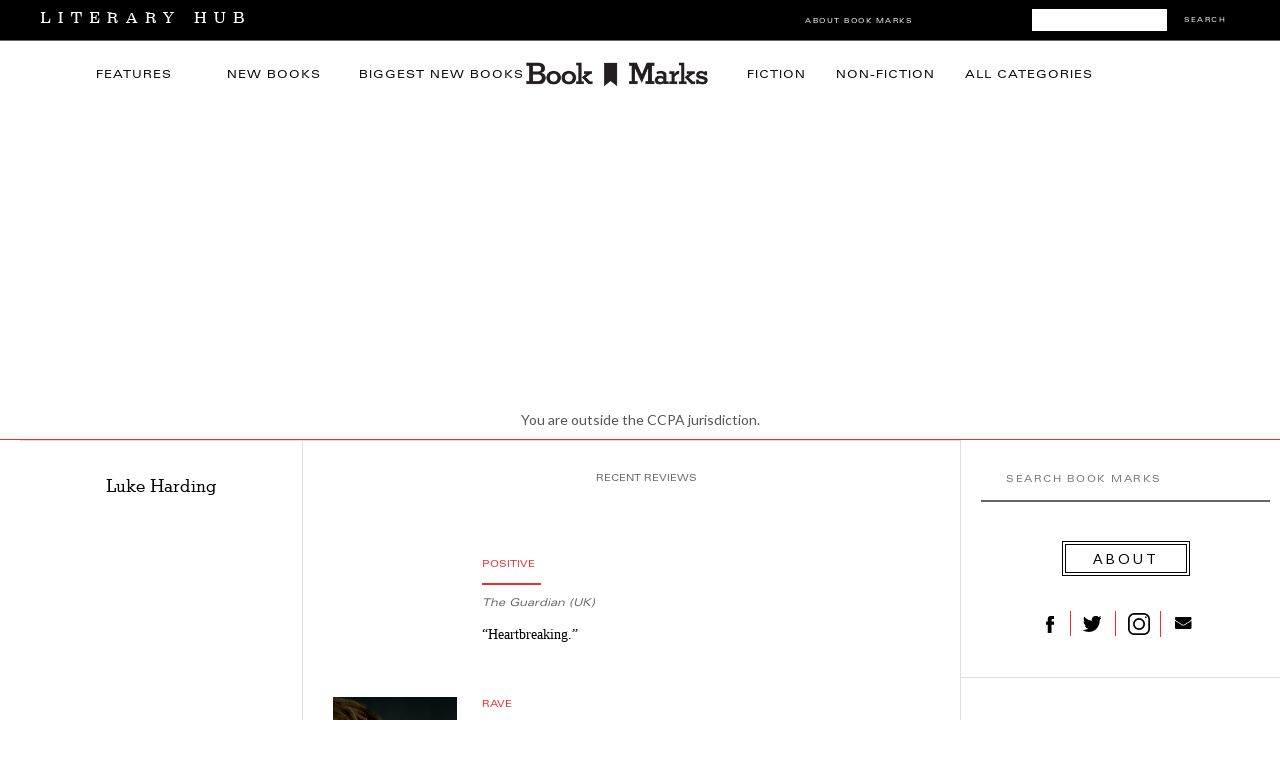

--- FILE ---
content_type: text/html; charset=UTF-8
request_url: https://bookmarks.reviews/reviewer/luke-harding/
body_size: 15145
content:
<!DOCTYPE html>
<html lang="en-US">
<head>
<meta charset="UTF-8" />
<meta name="viewport" content="width=device-width, initial-scale=1, maximum-scale=1" />

<title> &lsaquo; Reviewer Book Marks</title>
<link rel="profile" href="http://gmpg.org/xfn/11" />
<link rel="pingback" href="https://bookmarks.reviews/xmlrpc.php" />

<link rel='dns-prefetch' href='//tpc.googlesyndication.com' />
<link rel='dns-prefetch' href='//securepubads.g.doubleclick.net' />
<link rel='dns-prefetch' href='//p.typekit.net' />


<link rel="apple-touch-icon-precomposed" sizes="57x57" href="https://s26162.pcdn.co/wp-content/themes/lithub-bookmarks/icons/apple-touch-icon-57x57.png" />
<link rel="apple-touch-icon-precomposed" sizes="114x114" href="https://s26162.pcdn.co/wp-content/themes/lithub-bookmarks/icons/apple-touch-icon-114x114.png" />
<link rel="apple-touch-icon-precomposed" sizes="72x72" href="https://s26162.pcdn.co/wp-content/themes/lithub-bookmarks/icons/apple-touch-icon-72x72.png" />
<link rel="apple-touch-icon-precomposed" sizes="144x144" href="https://s26162.pcdn.co/wp-content/themes/lithub-bookmarks/icons/apple-touch-icon-144x144.png" />
<link rel="apple-touch-icon-precomposed" sizes="60x60" href="https://s26162.pcdn.co/wp-content/themes/lithub-bookmarks/icons/apple-touch-icon-60x60.png" />
<link rel="apple-touch-icon-precomposed" sizes="120x120" href="https://s26162.pcdn.co/wp-content/themes/lithub-bookmarks/icons/apple-touch-icon-120x120.png" />
<link rel="apple-touch-icon-precomposed" sizes="76x76" href="https://s26162.pcdn.co/wp-content/themes/lithub-bookmarks/icons/apple-touch-icon-76x76.png" />
<link rel="apple-touch-icon-precomposed" sizes="152x152" href="https://s26162.pcdn.co/wp-content/themes/lithub-bookmarks/icons/apple-touch-icon-152x152.png" />
<link rel="icon" type="image/png" href="https://s26162.pcdn.co/wp-content/themes/lithub-bookmarks/icons/favicon-196x196.png" sizes="196x196" />
<link rel="icon" type="image/png" href="https://s26162.pcdn.co/wp-content/themes/lithub-bookmarks/icons/favicon-96x96.png" sizes="96x96" />
<link rel="icon" type="image/png" href="https://s26162.pcdn.co/wp-content/themes/lithub-bookmarks/icons/favicon-32x32.png" sizes="32x32" />
<link rel="icon" type="image/png" href="https://s26162.pcdn.co/wp-content/themes/lithub-bookmarks/icons/favicon-16x16.png" sizes="16x16" />
<link rel="icon" type="image/png" href="https://s26162.pcdn.co/wp-content/themes/lithub-bookmarks/icons/favicon-128.png" sizes="128x128" />
<meta name="application-name" content="Book Marks"/>
<meta name="msapplication-TileColor" content="#FFFFFF" />
<meta name="msapplication-TileImage" content="https://s26162.pcdn.co/wp-content/themes/lithub-bookmarks/icons/mstile-144x144.png" />
<meta name="msapplication-square70x70logo" content="https://s26162.pcdn.co/wp-content/themes/lithub-bookmarks/icons/mstile-70x70.png" />
<meta name="msapplication-square150x150logo" content="https://s26162.pcdn.co/wp-content/themes/lithub-bookmarks/icons/mstile-150x150.png" />
<meta name="msapplication-wide310x150logo" content="https://s26162.pcdn.co/wp-content/themes/lithub-bookmarks/icons/mstile-310x150.png" />
<meta name="msapplication-square310x310logo" content="https://s26162.pcdn.co/wp-content/themes/lithub-bookmarks/icons/mstile-310x310.png" />
<link rel="shortcut icon" href="https://s26162.pcdn.co/wp-content/themes/lithub-bookmarks/icons/favicon.ico" />

<meta http-equiv="X-UA-Compatible" content="IE=edge" />

<!-- Latest compiled and minified CSS -->
<link rel="stylesheet" href="https://s26162.pcdn.co/wp-content/themes/lithub-bookmarks/css/bootstrap.min.css">

<!-- Optional theme -->
<link rel="stylesheet" href="https://s26162.pcdn.co/wp-content/themes/lithub-bookmarks/css/bootstrap-theme.min.css">

<link rel="preload" href="https://use.typekit.net/gwy7zke.css" as="style">
<link rel="stylesheet" href="https://use.typekit.net/gwy7zke.css">

<script async src="https://cdn.fuseplatform.net/publift/tags/2/4117/fuse.js"></script>

<meta name='robots' content='max-image-preview:large' />
	<style>img:is([sizes="auto" i], [sizes^="auto," i]) { contain-intrinsic-size: 3000px 1500px }</style>
	<link rel='dns-prefetch' href='//ak.sail-horizon.com' />
<link rel='dns-prefetch' href='//secure.gravatar.com' />
<link rel='dns-prefetch' href='//a.omappapi.com' />
<link rel='dns-prefetch' href='//stats.wp.com' />
<link rel='dns-prefetch' href='//v0.wordpress.com' />
<link rel='dns-prefetch' href='//widgets.wp.com' />
<link rel='dns-prefetch' href='//s0.wp.com' />
<link rel='dns-prefetch' href='//0.gravatar.com' />
<link rel='dns-prefetch' href='//1.gravatar.com' />
<link rel='dns-prefetch' href='//2.gravatar.com' />
<link rel="alternate" type="application/rss+xml" title="Book Marks &raquo; Reviewer Comments Feed" href="https://bookmarks.reviews/reviewer/feed/" />
<script type="text/javascript">
/* <![CDATA[ */
window._wpemojiSettings = {"baseUrl":"https:\/\/s.w.org\/images\/core\/emoji\/16.0.1\/72x72\/","ext":".png","svgUrl":"https:\/\/s.w.org\/images\/core\/emoji\/16.0.1\/svg\/","svgExt":".svg","source":{"concatemoji":"https:\/\/s26162.pcdn.co\/wp-includes\/js\/wp-emoji-release.min.js?ver=6.8.3"}};
/*! This file is auto-generated */
!function(s,n){var o,i,e;function c(e){try{var t={supportTests:e,timestamp:(new Date).valueOf()};sessionStorage.setItem(o,JSON.stringify(t))}catch(e){}}function p(e,t,n){e.clearRect(0,0,e.canvas.width,e.canvas.height),e.fillText(t,0,0);var t=new Uint32Array(e.getImageData(0,0,e.canvas.width,e.canvas.height).data),a=(e.clearRect(0,0,e.canvas.width,e.canvas.height),e.fillText(n,0,0),new Uint32Array(e.getImageData(0,0,e.canvas.width,e.canvas.height).data));return t.every(function(e,t){return e===a[t]})}function u(e,t){e.clearRect(0,0,e.canvas.width,e.canvas.height),e.fillText(t,0,0);for(var n=e.getImageData(16,16,1,1),a=0;a<n.data.length;a++)if(0!==n.data[a])return!1;return!0}function f(e,t,n,a){switch(t){case"flag":return n(e,"\ud83c\udff3\ufe0f\u200d\u26a7\ufe0f","\ud83c\udff3\ufe0f\u200b\u26a7\ufe0f")?!1:!n(e,"\ud83c\udde8\ud83c\uddf6","\ud83c\udde8\u200b\ud83c\uddf6")&&!n(e,"\ud83c\udff4\udb40\udc67\udb40\udc62\udb40\udc65\udb40\udc6e\udb40\udc67\udb40\udc7f","\ud83c\udff4\u200b\udb40\udc67\u200b\udb40\udc62\u200b\udb40\udc65\u200b\udb40\udc6e\u200b\udb40\udc67\u200b\udb40\udc7f");case"emoji":return!a(e,"\ud83e\udedf")}return!1}function g(e,t,n,a){var r="undefined"!=typeof WorkerGlobalScope&&self instanceof WorkerGlobalScope?new OffscreenCanvas(300,150):s.createElement("canvas"),o=r.getContext("2d",{willReadFrequently:!0}),i=(o.textBaseline="top",o.font="600 32px Arial",{});return e.forEach(function(e){i[e]=t(o,e,n,a)}),i}function t(e){var t=s.createElement("script");t.src=e,t.defer=!0,s.head.appendChild(t)}"undefined"!=typeof Promise&&(o="wpEmojiSettingsSupports",i=["flag","emoji"],n.supports={everything:!0,everythingExceptFlag:!0},e=new Promise(function(e){s.addEventListener("DOMContentLoaded",e,{once:!0})}),new Promise(function(t){var n=function(){try{var e=JSON.parse(sessionStorage.getItem(o));if("object"==typeof e&&"number"==typeof e.timestamp&&(new Date).valueOf()<e.timestamp+604800&&"object"==typeof e.supportTests)return e.supportTests}catch(e){}return null}();if(!n){if("undefined"!=typeof Worker&&"undefined"!=typeof OffscreenCanvas&&"undefined"!=typeof URL&&URL.createObjectURL&&"undefined"!=typeof Blob)try{var e="postMessage("+g.toString()+"("+[JSON.stringify(i),f.toString(),p.toString(),u.toString()].join(",")+"));",a=new Blob([e],{type:"text/javascript"}),r=new Worker(URL.createObjectURL(a),{name:"wpTestEmojiSupports"});return void(r.onmessage=function(e){c(n=e.data),r.terminate(),t(n)})}catch(e){}c(n=g(i,f,p,u))}t(n)}).then(function(e){for(var t in e)n.supports[t]=e[t],n.supports.everything=n.supports.everything&&n.supports[t],"flag"!==t&&(n.supports.everythingExceptFlag=n.supports.everythingExceptFlag&&n.supports[t]);n.supports.everythingExceptFlag=n.supports.everythingExceptFlag&&!n.supports.flag,n.DOMReady=!1,n.readyCallback=function(){n.DOMReady=!0}}).then(function(){return e}).then(function(){var e;n.supports.everything||(n.readyCallback(),(e=n.source||{}).concatemoji?t(e.concatemoji):e.wpemoji&&e.twemoji&&(t(e.twemoji),t(e.wpemoji)))}))}((window,document),window._wpemojiSettings);
/* ]]> */
</script>
<style id='wp-emoji-styles-inline-css' type='text/css'>

	img.wp-smiley, img.emoji {
		display: inline !important;
		border: none !important;
		box-shadow: none !important;
		height: 1em !important;
		width: 1em !important;
		margin: 0 0.07em !important;
		vertical-align: -0.1em !important;
		background: none !important;
		padding: 0 !important;
	}
</style>
<link rel='stylesheet' id='wp-block-library-css' href='https://s26162.pcdn.co/wp-includes/css/dist/block-library/style.min.css?ver=6.8.3' type='text/css' media='all' />
<style id='classic-theme-styles-inline-css' type='text/css'>
/*! This file is auto-generated */
.wp-block-button__link{color:#fff;background-color:#32373c;border-radius:9999px;box-shadow:none;text-decoration:none;padding:calc(.667em + 2px) calc(1.333em + 2px);font-size:1.125em}.wp-block-file__button{background:#32373c;color:#fff;text-decoration:none}
</style>
<link rel='stylesheet' id='mediaelement-css' href='https://s26162.pcdn.co/wp-includes/js/mediaelement/mediaelementplayer-legacy.min.css?ver=4.2.17' type='text/css' media='all' />
<link rel='stylesheet' id='wp-mediaelement-css' href='https://s26162.pcdn.co/wp-includes/js/mediaelement/wp-mediaelement.min.css?ver=6.8.3' type='text/css' media='all' />
<style id='jetpack-sharing-buttons-style-inline-css' type='text/css'>
.jetpack-sharing-buttons__services-list{display:flex;flex-direction:row;flex-wrap:wrap;gap:0;list-style-type:none;margin:5px;padding:0}.jetpack-sharing-buttons__services-list.has-small-icon-size{font-size:12px}.jetpack-sharing-buttons__services-list.has-normal-icon-size{font-size:16px}.jetpack-sharing-buttons__services-list.has-large-icon-size{font-size:24px}.jetpack-sharing-buttons__services-list.has-huge-icon-size{font-size:36px}@media print{.jetpack-sharing-buttons__services-list{display:none!important}}.editor-styles-wrapper .wp-block-jetpack-sharing-buttons{gap:0;padding-inline-start:0}ul.jetpack-sharing-buttons__services-list.has-background{padding:1.25em 2.375em}
</style>
<style id='global-styles-inline-css' type='text/css'>
:root{--wp--preset--aspect-ratio--square: 1;--wp--preset--aspect-ratio--4-3: 4/3;--wp--preset--aspect-ratio--3-4: 3/4;--wp--preset--aspect-ratio--3-2: 3/2;--wp--preset--aspect-ratio--2-3: 2/3;--wp--preset--aspect-ratio--16-9: 16/9;--wp--preset--aspect-ratio--9-16: 9/16;--wp--preset--color--black: #000000;--wp--preset--color--cyan-bluish-gray: #abb8c3;--wp--preset--color--white: #ffffff;--wp--preset--color--pale-pink: #f78da7;--wp--preset--color--vivid-red: #cf2e2e;--wp--preset--color--luminous-vivid-orange: #ff6900;--wp--preset--color--luminous-vivid-amber: #fcb900;--wp--preset--color--light-green-cyan: #7bdcb5;--wp--preset--color--vivid-green-cyan: #00d084;--wp--preset--color--pale-cyan-blue: #8ed1fc;--wp--preset--color--vivid-cyan-blue: #0693e3;--wp--preset--color--vivid-purple: #9b51e0;--wp--preset--gradient--vivid-cyan-blue-to-vivid-purple: linear-gradient(135deg,rgba(6,147,227,1) 0%,rgb(155,81,224) 100%);--wp--preset--gradient--light-green-cyan-to-vivid-green-cyan: linear-gradient(135deg,rgb(122,220,180) 0%,rgb(0,208,130) 100%);--wp--preset--gradient--luminous-vivid-amber-to-luminous-vivid-orange: linear-gradient(135deg,rgba(252,185,0,1) 0%,rgba(255,105,0,1) 100%);--wp--preset--gradient--luminous-vivid-orange-to-vivid-red: linear-gradient(135deg,rgba(255,105,0,1) 0%,rgb(207,46,46) 100%);--wp--preset--gradient--very-light-gray-to-cyan-bluish-gray: linear-gradient(135deg,rgb(238,238,238) 0%,rgb(169,184,195) 100%);--wp--preset--gradient--cool-to-warm-spectrum: linear-gradient(135deg,rgb(74,234,220) 0%,rgb(151,120,209) 20%,rgb(207,42,186) 40%,rgb(238,44,130) 60%,rgb(251,105,98) 80%,rgb(254,248,76) 100%);--wp--preset--gradient--blush-light-purple: linear-gradient(135deg,rgb(255,206,236) 0%,rgb(152,150,240) 100%);--wp--preset--gradient--blush-bordeaux: linear-gradient(135deg,rgb(254,205,165) 0%,rgb(254,45,45) 50%,rgb(107,0,62) 100%);--wp--preset--gradient--luminous-dusk: linear-gradient(135deg,rgb(255,203,112) 0%,rgb(199,81,192) 50%,rgb(65,88,208) 100%);--wp--preset--gradient--pale-ocean: linear-gradient(135deg,rgb(255,245,203) 0%,rgb(182,227,212) 50%,rgb(51,167,181) 100%);--wp--preset--gradient--electric-grass: linear-gradient(135deg,rgb(202,248,128) 0%,rgb(113,206,126) 100%);--wp--preset--gradient--midnight: linear-gradient(135deg,rgb(2,3,129) 0%,rgb(40,116,252) 100%);--wp--preset--font-size--small: 13px;--wp--preset--font-size--medium: 20px;--wp--preset--font-size--large: 36px;--wp--preset--font-size--x-large: 42px;--wp--preset--spacing--20: 0.44rem;--wp--preset--spacing--30: 0.67rem;--wp--preset--spacing--40: 1rem;--wp--preset--spacing--50: 1.5rem;--wp--preset--spacing--60: 2.25rem;--wp--preset--spacing--70: 3.38rem;--wp--preset--spacing--80: 5.06rem;--wp--preset--shadow--natural: 6px 6px 9px rgba(0, 0, 0, 0.2);--wp--preset--shadow--deep: 12px 12px 50px rgba(0, 0, 0, 0.4);--wp--preset--shadow--sharp: 6px 6px 0px rgba(0, 0, 0, 0.2);--wp--preset--shadow--outlined: 6px 6px 0px -3px rgba(255, 255, 255, 1), 6px 6px rgba(0, 0, 0, 1);--wp--preset--shadow--crisp: 6px 6px 0px rgba(0, 0, 0, 1);}:where(.is-layout-flex){gap: 0.5em;}:where(.is-layout-grid){gap: 0.5em;}body .is-layout-flex{display: flex;}.is-layout-flex{flex-wrap: wrap;align-items: center;}.is-layout-flex > :is(*, div){margin: 0;}body .is-layout-grid{display: grid;}.is-layout-grid > :is(*, div){margin: 0;}:where(.wp-block-columns.is-layout-flex){gap: 2em;}:where(.wp-block-columns.is-layout-grid){gap: 2em;}:where(.wp-block-post-template.is-layout-flex){gap: 1.25em;}:where(.wp-block-post-template.is-layout-grid){gap: 1.25em;}.has-black-color{color: var(--wp--preset--color--black) !important;}.has-cyan-bluish-gray-color{color: var(--wp--preset--color--cyan-bluish-gray) !important;}.has-white-color{color: var(--wp--preset--color--white) !important;}.has-pale-pink-color{color: var(--wp--preset--color--pale-pink) !important;}.has-vivid-red-color{color: var(--wp--preset--color--vivid-red) !important;}.has-luminous-vivid-orange-color{color: var(--wp--preset--color--luminous-vivid-orange) !important;}.has-luminous-vivid-amber-color{color: var(--wp--preset--color--luminous-vivid-amber) !important;}.has-light-green-cyan-color{color: var(--wp--preset--color--light-green-cyan) !important;}.has-vivid-green-cyan-color{color: var(--wp--preset--color--vivid-green-cyan) !important;}.has-pale-cyan-blue-color{color: var(--wp--preset--color--pale-cyan-blue) !important;}.has-vivid-cyan-blue-color{color: var(--wp--preset--color--vivid-cyan-blue) !important;}.has-vivid-purple-color{color: var(--wp--preset--color--vivid-purple) !important;}.has-black-background-color{background-color: var(--wp--preset--color--black) !important;}.has-cyan-bluish-gray-background-color{background-color: var(--wp--preset--color--cyan-bluish-gray) !important;}.has-white-background-color{background-color: var(--wp--preset--color--white) !important;}.has-pale-pink-background-color{background-color: var(--wp--preset--color--pale-pink) !important;}.has-vivid-red-background-color{background-color: var(--wp--preset--color--vivid-red) !important;}.has-luminous-vivid-orange-background-color{background-color: var(--wp--preset--color--luminous-vivid-orange) !important;}.has-luminous-vivid-amber-background-color{background-color: var(--wp--preset--color--luminous-vivid-amber) !important;}.has-light-green-cyan-background-color{background-color: var(--wp--preset--color--light-green-cyan) !important;}.has-vivid-green-cyan-background-color{background-color: var(--wp--preset--color--vivid-green-cyan) !important;}.has-pale-cyan-blue-background-color{background-color: var(--wp--preset--color--pale-cyan-blue) !important;}.has-vivid-cyan-blue-background-color{background-color: var(--wp--preset--color--vivid-cyan-blue) !important;}.has-vivid-purple-background-color{background-color: var(--wp--preset--color--vivid-purple) !important;}.has-black-border-color{border-color: var(--wp--preset--color--black) !important;}.has-cyan-bluish-gray-border-color{border-color: var(--wp--preset--color--cyan-bluish-gray) !important;}.has-white-border-color{border-color: var(--wp--preset--color--white) !important;}.has-pale-pink-border-color{border-color: var(--wp--preset--color--pale-pink) !important;}.has-vivid-red-border-color{border-color: var(--wp--preset--color--vivid-red) !important;}.has-luminous-vivid-orange-border-color{border-color: var(--wp--preset--color--luminous-vivid-orange) !important;}.has-luminous-vivid-amber-border-color{border-color: var(--wp--preset--color--luminous-vivid-amber) !important;}.has-light-green-cyan-border-color{border-color: var(--wp--preset--color--light-green-cyan) !important;}.has-vivid-green-cyan-border-color{border-color: var(--wp--preset--color--vivid-green-cyan) !important;}.has-pale-cyan-blue-border-color{border-color: var(--wp--preset--color--pale-cyan-blue) !important;}.has-vivid-cyan-blue-border-color{border-color: var(--wp--preset--color--vivid-cyan-blue) !important;}.has-vivid-purple-border-color{border-color: var(--wp--preset--color--vivid-purple) !important;}.has-vivid-cyan-blue-to-vivid-purple-gradient-background{background: var(--wp--preset--gradient--vivid-cyan-blue-to-vivid-purple) !important;}.has-light-green-cyan-to-vivid-green-cyan-gradient-background{background: var(--wp--preset--gradient--light-green-cyan-to-vivid-green-cyan) !important;}.has-luminous-vivid-amber-to-luminous-vivid-orange-gradient-background{background: var(--wp--preset--gradient--luminous-vivid-amber-to-luminous-vivid-orange) !important;}.has-luminous-vivid-orange-to-vivid-red-gradient-background{background: var(--wp--preset--gradient--luminous-vivid-orange-to-vivid-red) !important;}.has-very-light-gray-to-cyan-bluish-gray-gradient-background{background: var(--wp--preset--gradient--very-light-gray-to-cyan-bluish-gray) !important;}.has-cool-to-warm-spectrum-gradient-background{background: var(--wp--preset--gradient--cool-to-warm-spectrum) !important;}.has-blush-light-purple-gradient-background{background: var(--wp--preset--gradient--blush-light-purple) !important;}.has-blush-bordeaux-gradient-background{background: var(--wp--preset--gradient--blush-bordeaux) !important;}.has-luminous-dusk-gradient-background{background: var(--wp--preset--gradient--luminous-dusk) !important;}.has-pale-ocean-gradient-background{background: var(--wp--preset--gradient--pale-ocean) !important;}.has-electric-grass-gradient-background{background: var(--wp--preset--gradient--electric-grass) !important;}.has-midnight-gradient-background{background: var(--wp--preset--gradient--midnight) !important;}.has-small-font-size{font-size: var(--wp--preset--font-size--small) !important;}.has-medium-font-size{font-size: var(--wp--preset--font-size--medium) !important;}.has-large-font-size{font-size: var(--wp--preset--font-size--large) !important;}.has-x-large-font-size{font-size: var(--wp--preset--font-size--x-large) !important;}
:where(.wp-block-post-template.is-layout-flex){gap: 1.25em;}:where(.wp-block-post-template.is-layout-grid){gap: 1.25em;}
:where(.wp-block-columns.is-layout-flex){gap: 2em;}:where(.wp-block-columns.is-layout-grid){gap: 2em;}
:root :where(.wp-block-pullquote){font-size: 1.5em;line-height: 1.6;}
</style>
<link rel='stylesheet' id='mc4wp-form-themes-css' href='https://s26162.pcdn.co/wp-content/plugins/mailchimp-for-wp/assets/css/form-themes.css?ver=4.10.9' type='text/css' media='all' />
<link rel='stylesheet' id='jetpack_likes-css' href='https://s26162.pcdn.co/wp-content/plugins/jetpack/modules/likes/style.css?ver=15.4' type='text/css' media='all' />
<link rel='stylesheet' id='sailthru-subscribe-widget-styles-css' href='https://s26162.pcdn.co/wp-content/plugins/sailthru-widget/css/widget.subscribe.css?ver=6.8.3' type='text/css' media='all' />
<link rel='stylesheet' id='screen-css' href='https://s26162.pcdn.co/wp-content/themes/lithub-bookmarks/css/screen.css?ver=1.4.1' type='text/css' media='all' />
<link rel='stylesheet' id='responsive-css' href='https://s26162.pcdn.co/wp-content/themes/lithub-bookmarks/css/grid.css?ver=1.4.1' type='text/css' media='all' />
<link rel='stylesheet' id='flexslider-css' href='https://s26162.pcdn.co/wp-content/themes/lithub-bookmarks/js/flexslider/flexslider.css?ver=1.4.1' type='text/css' media='all' />
<link rel='stylesheet' id='social-logos-css' href='https://s26162.pcdn.co/wp-content/plugins/jetpack/_inc/social-logos/social-logos.min.css?ver=15.4' type='text/css' media='all' />
<link rel='stylesheet' id='sharedaddy-css' href='https://s26162.pcdn.co/wp-content/plugins/jetpack/modules/sharedaddy/sharing.css?ver=5.3' type='text/css' media='all' />
<link rel='stylesheet' id='lithub-css' href='https://s26162.pcdn.co/wp-content/themes/lithub-bookmarks/css/lithub.css?ver=1.4.1' type='text/css' media='all' />
<link rel='stylesheet' id='bookmarks-css' href='https://s26162.pcdn.co/wp-content/themes/lithub-bookmarks/css/bookmarks.css?ver=1.4.1' type='text/css' media='all' />
<script src='//ak.sail-horizon.com/spm/spm.v1.min.js?ver=6.8.3' type='text/javascript' async></script><script defer="defer" src="https://s26162.pcdn.co/wp-includes/js/jquery/jquery.min.js?ver=3.7.1" id="jquery-core-js"></script>
<script defer="defer" src="https://s26162.pcdn.co/wp-includes/js/jquery/jquery-migrate.min.js?ver=3.4.1" id="jquery-migrate-js"></script>
<script type="text/javascript" id="tag-js-extra">
/* <![CDATA[ */
var tag = {"options":{"customerId":"b4ffc9c4fb2f06c96c45eb10151a5b34","autoTrackPageview":false},"isCustom":"1"};
/* ]]> */
</script>
<script defer="defer" src="https://s26162.pcdn.co/wp-content/plugins/sailthru-widget/js/tag.js?ver=6.8.3" id="tag-js"></script>
<script defer="defer" src="https://s26162.pcdn.co/wp-content/plugins/sailthru-widget/js/widget.subscribe.js?ver=6.8.3" id="sailthru-subscribe-script-js"></script>
<link rel="https://api.w.org/" href="https://bookmarks.reviews/wp-json/" /><link rel="alternate" title="JSON" type="application/json" href="https://bookmarks.reviews/wp-json/wp/v2/pages/8" /><link rel="EditURI" type="application/rsd+xml" title="RSD" href="https://bookmarks.reviews/xmlrpc.php?rsd" />
<meta name="generator" content="WordPress 6.8.3" />
<link rel="canonical" href="https://bookmarks.reviews/reviewer/" />
<link rel='shortlink' href='https://wp.me/P9ImPg-8' />
<link rel="alternate" title="oEmbed (JSON)" type="application/json+oembed" href="https://bookmarks.reviews/wp-json/oembed/1.0/embed?url=https%3A%2F%2Fbookmarks.reviews%2Freviewer%2F" />
<link rel="alternate" title="oEmbed (XML)" type="text/xml+oembed" href="https://bookmarks.reviews/wp-json/oembed/1.0/embed?url=https%3A%2F%2Fbookmarks.reviews%2Freviewer%2F&#038;format=xml" />
<script type="text/javascript">
var ajaxurl = 'https://bookmarks.reviews/wp-admin/admin-ajax.php';
</script>
	<style>img#wpstats{display:none}</style>
		<script type="text/javascript">var sailthru_vars = {"ajaxurl":"https:\/\/bookmarks.reviews\/wp-admin\/admin-ajax.php"}</script>
<meta property="og:type" content="article" />
<meta property="og:site_name" content="Book Marks" />
<meta property="og:locale" content="en_US" />
<meta name="twitter:site" content="@bookmarksreads" />
<meta name="twitter:creator" content="@bookmarksreads" />
<link rel="author" href="https://plus.google.com/118366492135910541694/" />

<link rel="preload" type="text/css" href="https://s26162.pcdn.co/wp-content/themes/lithub-bookmarks/fonts/MyFontsWebfontsKit.css"  as="style">
<link rel="stylesheet" href="https://s26162.pcdn.co/wp-content/themes/lithub-bookmarks/fonts/MyFontsWebfontsKit.css">
<script>!function(n){if(!window.cnx){window.cnx={},window.cnx.cmd=[];var t=n.createElement('iframe');t.src='javascript:false'; t.display='none',t.onload=function(){var n=t.contentWindow.document,c=n.createElement('script');c.src='//cd.connatix.com/connatix.player.js?cid=86b7c382-5e20-4129-84db-dea768f4d688&pid=5669e0f6-dcfd-472d-ae1c-e5c4c9dc1915',c.setAttribute('async','1'),c.setAttribute('type','text/javascript'),n.body.appendChild(c)},n.head.appendChild(t)}}(document);</script>
</head>

<body class="wp-singular page-template-default page page-id-8 wp-theme-lithub-bookmarks">
	<input type="hidden" id="pp_ajax_search" name="pp_ajax_search" value=""/>
	<input type="hidden" id="pp_homepage_url" name="pp_homepage_url" value="https://bookmarks.reviews"/>
	<input type="hidden" id="pp_slider_auto" name="pp_slider_auto" value=""/>
	<input type="hidden" id="pp_slider_timer" name="pp_slider_timer" value=""/>
	<input type="hidden" id="pp_animation_type" name="pp_animation_type" value="slideUp"/>
	<input type="hidden" id="pp_animation_fade" name="pp_animation_fade" value=""/>
	
	<!-- Begin mobile menu -->
	<div class="mobile_menu_wrapper">
		<a id="close_mobile_menu" href="#top"><i class="fa fa-times-circle"></i></a>
		<ul id="mobile_second_menu" class="mobile_main_nav">
		<li id="menu-item-43" class="menu-item menu-item-type-taxonomy menu-item-object-category menu-item-43"><a href="https://bookmarks.reviews/category/features/">Features</a></li>
		<li id="menu-item-43" class="menu-item menu-item-type-taxonomy menu-item-object-category menu-item-43"><a href="https://bookmarks.reviews/the-latest/">New Books</a></li>
		<li id="menu-item-41" class="menu-item menu-item-type-taxonomy menu-item-object-category menu-item-41"><a href="https://bookmarks.reviews/biggest-new-books/">Biggest&nbsp;New&nbsp;Books</a></li>
		<li id="menu-item-42" class="menu-item menu-item-type-taxonomy menu-item-object-category menu-item-42"><a href="https://bookmarks.reviews/category/fiction/">Fiction</a></li>
		<li id="menu-item-44" class="menu-item menu-item-type-taxonomy menu-item-object-category menu-item-44"><a href="https://bookmarks.reviews/category/non-fiction/">Non-Fiction</a></li>
		<li id="menu-item-45" class="menu-item menu-item-type-taxonomy menu-item-object-category menu-item-45"><a href="https://bookmarks.reviews/categories/">All Categories</a></li>
		<li id="menu-item-45" class="menu-item menu-item-type-taxonomy menu-item-object-category menu-item-45"><a href="https://bookmarks.reviews/bookmarks-giveaway/">First Readers Club Daily Giveaway</a></li>
		<li id="menu-item-45" class="menu-item menu-item-type-taxonomy menu-item-object-category menu-item-45"><a href="https://bookmarks.reviews/bookmarks-how-it-works/">How It Works</a></li>
		<li id="menu-item-45" class="menu-item menu-item-type-taxonomy menu-item-object-category menu-item-46">
			<form role="search" method="get" name="searchform" id="mobilesearchform" action="https://bookmarks.reviews">
				<input type="hidden" name="post_type" value="bookmark"/>
				<input type="text" value="" name="s" id="msf" autocomplete="off" title="Search Book Marks"/>
				<button type="submit">
					<div id="searchNEWMobile">SEARCH</div>
				</button>
			</form>
		</li>
		</ul>
	</div>
	<!-- End mobile menu -->
	
	<!-- Begin template wrapper -->
	<div id="top_bar">
			<!-- Begin Mobile Nav -->
					<div class="mobile_nav_icon_bg">
						<div id="mobile_nav_icon"></div>
					</div>
					<!-- End Mobile Nav -->
			<div id="breaking_wrapper">
				<a href="https://lithub.com"><!-- Literary Hub --><img src="https://s26162.pcdn.co/wp-content/themes/lithub-bookmarks/img/literaryhub.png"></a>
            </div>
            <div id="bookmarks_header_search">
				<form role="search" method="get" name="searchform" action="https://bookmarks.reviews">
					<input type="hidden" name="post_type" value="bookmark"/>
					<input type="text" value="" name="s" autocomplete="off" placeholder=""/>
					<button type="submit">Search</button>
				</form>
            </div>
            <div class="header_social_icons">
            	<div class="header_social_facebook"><a href="https://www.facebook.com/bookmarksreads/">&nbsp;</a></div>
				<div class="header_social_twitter"><a href="https://twitter.com/bookmarksreads">&nbsp;</a></div>
				<div class="header_social_instagram"><a href="https://www.instagram.com/bookmarksreads/">&nbsp;</a></div>
				<!-- <div class="header_social_tumblr"><a href="http://lithub.tumblr.com/">&nbsp;</a></div>  -->
            </div>
            <div class="header_about">
            	<a href="/bookmarks-how-it-works">About Book Marks</a>
            </div>
		</div>
	<div id="wrapper">
			
				
		
		<div id="header_bg" class="clearfix">
			
			<div id="boxed_wrapper">
				
				<div class="mainnav">
					<div class="mainnav_inner">
					<div class="mainnav_left">
						<div class="mainnav_left_item"><a href="https://bookmarks.reviews/category/features/">Features</a></div>
						<div class="mainnav_left_item"><a href="https://bookmarks.reviews/the-latest/">New Books</a></div>
						<div class="mainnav_left_item"><a href="https://bookmarks.reviews/biggest-new-books/">Biggest&nbsp;New&nbsp;Books</a></div>
					</div>
					<div class="mainnav_center"><a href="https://bookmarks.reviews"><img src="https://s26162.pcdn.co/wp-content/themes/lithub-bookmarks/img/BOOKMARKS.png"/></a></div>
					<div class="mainnav_right">
						<div class="mainnav_right_item"><a href="https://bookmarks.reviews/category/fiction/">Fiction</a></div>
						<div class="mainnav_right_item"><a href="https://bookmarks.reviews/category/non-fiction/">Non-Fiction</a></div>
						<div class="mainnav_right_item"><a href="https://bookmarks.reviews/categories/">All Categories</a></div>
					</div>
					</div>
				</div>
				
			</div>
		
		</div><div id="bookmarks_header">
	<ul class="bookmarks_header_ad">
	<li id="custom_ads-3" class="widget Custom_Ads"><!-- GAM 22020028882/LTHB_bookmarksreviews/HREC_Top_Header -->
<div data-fuse="HREC_Top_Header"></div>
<style>
  #fuse-privacy-tool { font-size: 0.5rem; }
</style>
<div data-fuse-privacy-tool></div></li>
	</ul>
</div>
<!-- Begin content -->
<div id="content_wrapper" class="lithub-bookmarks bookmarks-reviewer">
	<div id="sub_content_wrapper">
    <div class="inner">
    	<!-- Begin main content -->
    	<div class="inner_wrapper">
    		<div id="bookmarks_home_inner" class="sidebar_content bookmark_content">
    			<div class="post_header_wrapper"></div>
				<!-- Content Well -->
				<div class="post_wrapper" style="padding-top:0;">
					<div class="post_wrapper_inner main_content_well">
						<div itemscope itemtype="http://schema.org/Book" id="the_latest">
							<div class="book_detail_body"> 					
								<div class="book_detail_book">
	                        		<div class="reviewer_bio_info">
	                        			<span class="reviewer_name">Luke Harding</span>
	                        				                        		</div>
				                </div>	
								<div class="book_detail_review">
                                    <div>
	                                    <div class="book_detail_description_header">
	                                    	Recent Reviews
	                                    </div>
                                    	<div class="book_detail_description_body">
						                						                						                <div class="reviewer_review_item">
											<div class="reviewer_book_meta">
												<a href="/reviews/the-afghans-three-lives-through-war-love-and-revolt/">
																									</a>
												<span class="reviewer_book_meta_title"></span>
												<span class="reviewer_book_meta_author"></span>
											</div>
											<div class="reviewer_book_detail">
												<span class="reviewer_book_detail_rank positive">Positive</span>
												<span class="reviewer_book_detail_source">
																		                			<a class="bookmarks_source_link" href="https://www.theguardian.com/books/article/2024/jun/02/kabul-final-call-the-inside-story-of-withdrawal-from-afghanistan-by-laurie-bristow-the-afghans-three-lives-through-love-war-revolt-by-asne-seierstad-review" target="_BLANK">The Guardian (UK)</a>
						                								                		</span>
												<span class="reviewer_book_detail_review">Heartbreaking.</span>
											</div>
										</div>
						                						                						                <div class="reviewer_review_item">
											<div class="reviewer_book_meta">
												<a href="/reviews/patriot-a-memoir/">
																											<img src="https://s26162.pcdn.co/wp-content/uploads/sites/2/2024/10/14692e3aadbc67cf665bfd470b02e644.gif" class="reviewer_book_meta_image">
																									</a>
												<span class="reviewer_book_meta_title"></span>
												<span class="reviewer_book_meta_author">Alexei Navalny</span>
											</div>
											<div class="reviewer_book_detail">
												<span class="reviewer_book_detail_rank rave">Rave</span>
												<span class="reviewer_book_detail_source">
																		                			<a class="bookmarks_source_link" href="https://www.theguardian.com/books/2024/oct/22/patriot-by-alexei-navalny-review-last-testament" target="_BLANK">The Guardian (UK)</a>
						                								                		</span>
												<span class="reviewer_book_detail_review">Extraordinary ... This is a brave and brilliant book, a luminous account of Navalny’s life and dark times.</span>
											</div>
										</div>
						                						                						                <div class="reviewer_review_item">
											<div class="reviewer_book_meta">
												<a href="/reviews/how-to-win-an-information-war-the-propagandist-who-outwitted-hitler/">
																											<img src="https://s26162.pcdn.co/wp-content/uploads/sites/2/2024/03/76ef492e781794cf84d06f1d28cafb40.gif" class="reviewer_book_meta_image">
																									</a>
												<span class="reviewer_book_meta_title"></span>
												<span class="reviewer_book_meta_author">Peter Pomerantsev</span>
											</div>
											<div class="reviewer_book_detail">
												<span class="reviewer_book_detail_rank positive">Positive</span>
												<span class="reviewer_book_detail_source">
																		                			<a class="bookmarks_source_link" href="https://www.theguardian.com/books/2024/mar/26/how-to-win-an-information-war-by-peter-pomarantsev-review-sefton-delmer-the-radio-host-who-beat-goebbels-at-his-own-game" target="_BLANK">The Guardian (UK)</a>
						                								                		</span>
												<span class="reviewer_book_detail_review">Compelling ... Pomerantsev is an expert on propaganda ... The book offers a few ideas as to how we might fight back.</span>
											</div>
										</div>
						                						                						                <div class="reviewer_review_item">
											<div class="reviewer_book_meta">
												<a href="/reviews/the-silver-bone/">
																											<img src="https://s26162.pcdn.co/wp-content/uploads/sites/2/2024/03/7e6003e6212b603e4b0ece6987fefd00.gif" class="reviewer_book_meta_image">
																									</a>
												<span class="reviewer_book_meta_title"></span>
												<span class="reviewer_book_meta_author">Andrey Kurkov, trans. Boris Dralyuk</span>
											</div>
											<div class="reviewer_book_detail">
												<span class="reviewer_book_detail_rank rave">Rave</span>
												<span class="reviewer_book_detail_source">
																		                			<a class="bookmarks_source_link" href="https://www.theguardian.com/books/2024/mar/18/the-silver-bone-by-andrey-kurkov-droll-detective-work-in-revolutionary-kyiv" target="_BLANK">The Guardian (UK)</a>
						                								                		</span>
												<span class="reviewer_book_detail_review"><em>The Silver Bone</em> is a glorious aural portrait of a city in dangerous flux ... The tone is consistently droll ... The novel may be playful, but it poses fundamental questions at a time when bloody conflict has engulfed Europe again.</span>
											</div>
										</div>
						                						                						                <div class="reviewer_review_item">
											<div class="reviewer_book_meta">
												<a href="/reviews/i-love-russia-reporting-from-a-lost-country/">
																											<img src="https://s26162.pcdn.co/wp-content/uploads/sites/2/2023/10/11f8b07a86d4fd745f0685bd1c11bd18.gif" class="reviewer_book_meta_image">
																									</a>
												<span class="reviewer_book_meta_title"></span>
												<span class="reviewer_book_meta_author">Elena Kostyuchenko</span>
											</div>
											<div class="reviewer_book_detail">
												<span class="reviewer_book_detail_rank positive">Positive</span>
												<span class="reviewer_book_detail_source">
																		                			<a class="bookmarks_source_link" href="https://www.theguardian.com/books/2023/oct/17/i-love-russia-by-elena-kostyuchenko-review-ukraine-war-journalism-novaya-gazeta" target="_BLANK">The Guardian (UK)</a>
						                								                		</span>
												<span class="reviewer_book_detail_review">Brilliant and immersive ... Her writing is reportage at its brave and luminous best ... The author’s decision to call her book <em>I Love Russia</em> is a little bizarre. <em>My Russia</em> would have been a better title, and less open to misinterpretation. Kostyuchenko’s fearless coverage of the war in Ukraine speaks for itself.</span>
											</div>
										</div>
						                						                						                <div class="reviewer_review_item">
											<div class="reviewer_book_meta">
												<a href="/reviews/how-not-to-be-a-politician-a-memoir/">
																											<img src="https://s26162.pcdn.co/wp-content/uploads/sites/2/2023/09/9db9af41ee0636308ae2657454f156bb.gif" class="reviewer_book_meta_image">
																									</a>
												<span class="reviewer_book_meta_title"></span>
												<span class="reviewer_book_meta_author">Rory Stewart</span>
											</div>
											<div class="reviewer_book_detail">
												<span class="reviewer_book_detail_rank rave">Rave</span>
												<span class="reviewer_book_detail_source">
																		                			<a class="bookmarks_source_link" href="https://www.theguardian.com/books/2023/sep/04/politics-on-the-edge-by-rory-stewart-review-blistering-insider-portrait-of-a-nation-in-decline" target="_BLANK">The Guardian (UK)</a>
						                								                		</span>
												<span class="reviewer_book_detail_review">An excoriating account of a dysfunctional governing system ... A brilliant insider portrait of a nation in decline, penned by an exasperated modern Boswell ... All of which makes for a superbly readable book.</span>
											</div>
										</div>
						                						                						                <div class="reviewer_review_item">
											<div class="reviewer_book_meta">
												<a href="/reviews/free-a-child-and-a-country-at-the-end-of-history/">
																											<img src="https://s26162.pcdn.co/wp-content/uploads/sites/2/2022/01/2418bb01b8367a8b93acc09f82ee4086.gif" class="reviewer_book_meta_image">
																									</a>
												<span class="reviewer_book_meta_title"></span>
												<span class="reviewer_book_meta_author">Lea Ypi</span>
											</div>
											<div class="reviewer_book_detail">
												<span class="reviewer_book_detail_rank rave">Rave</span>
												<span class="reviewer_book_detail_source">
																		                			<a class="bookmarks_source_link" href="https://www.theguardian.com/books/2021/oct/25/free-by-lea-ypi-review-a-riveting-portrait-of-growing-up-in-communist-albania" target="_BLANK">The Guardian (UK)</a>
						                								                		</span>
												<span class="reviewer_book_detail_review">Ypi’s memoir is gloriously readable. It is a subtle inquiry into the meaning of freedom, personal and philosophical, and a wonderfully funny and poignant portrait of a small nation in a state of collapse ... Ypi is amusingly scathing about western leftists ... one of the most thoughtful texts to emerge from the debris of communism. Its title is ironic – with irony a mode of survival in dark times, as Ypi’s joke-loving father noted. Her enjoyable book is neither nostalgic nor embittered. Rather it seeks to tell how real people can be caught up in history: individuals who loved, fought, struggled and muddled through, just like us.</span>
											</div>
										</div>
						                						                						                <div class="reviewer_review_item">
											<div class="reviewer_book_meta">
												<a href="/reviews/navalny-putins-nemesis-russias-future/">
																											<img src="https://s26162.pcdn.co/wp-content/uploads/sites/2/2021/09/e88622b2ca74b00840572672886642d9.gif" class="reviewer_book_meta_image">
																									</a>
												<span class="reviewer_book_meta_title"></span>
												<span class="reviewer_book_meta_author">Jan Matti Dollbaum, Morvan Lallouet and Ben Noble</span>
											</div>
											<div class="reviewer_book_detail">
												<span class="reviewer_book_detail_rank positive">Positive</span>
												<span class="reviewer_book_detail_source">
																		                			<a class="bookmarks_source_link" href="https://www.theguardian.com/books/2021/aug/08/navalny-putins-nemesis-russias-future-review-dollbaum-lallouet-noble" target="_BLANK">The Guardian (UK)</a>
						                								                		</span>
												<span class="reviewer_book_detail_review">... engaging and timely ... The book convincingly argues that Navalny is the most interesting and significant figure to emerge from the post-communist period ... The authors write well about the role played by corruption in Russian politics.</span>
											</div>
										</div>
						                						                						                <div class="reviewer_review_item">
											<div class="reviewer_book_meta">
												<a href="/reviews/we-are-bellingcat/">
																											<img src="https://s26162.pcdn.co/wp-content/uploads/sites/2/2021/04/77a51501cd090ef3902dcbb17ef0c5e2.gif" class="reviewer_book_meta_image">
																									</a>
												<span class="reviewer_book_meta_title"></span>
												<span class="reviewer_book_meta_author">Eliot Higgins</span>
											</div>
											<div class="reviewer_book_detail">
												<span class="reviewer_book_detail_rank rave">Rave</span>
												<span class="reviewer_book_detail_source">
																		                			<a class="bookmarks_source_link" href="https://www.theguardian.com/books/2021/feb/01/we-are-bellingcat-by-eliot-higgins-review-the-reinvention-of-reporting-for-the-internet-age" target="_BLANK">The Guardian (UK)</a>
						                								                		</span>
												<span class="reviewer_book_detail_review"><em>We Are Bellingcat</em> is Higgins’s gripping account of how he reinvented reporting for the internet age ... Higgins’s own story is an improbable one, shaped by good timing and grit ... Bellingcat’s rise reveals something new about our digitally mediated times: spying is no longer the preserve of nation states – anyone with an internet connection can do it ... The book – written with the novelist and journalist Tom Rachman – is also a manifesto for optimism in a dark age ... <em>We Are Bellingcat</em> offers a route out of our current epistemological crisis. Higgins’s answer: a bracing restatement of empirical values and good method.</span>
											</div>
										</div>
						                						                						                <div class="reviewer_review_item">
											<div class="reviewer_book_meta">
												<a href="/reviews/disloyal-a-memoir-the-true-story-of-the-former-personal-attorney-to-president-donald-j-trump/">
																											<img src="https://s26162.pcdn.co/wp-content/uploads/sites/2/2020/09/ecc44f183d279b1c2e9ab2008d51a180-200x300.gif" class="reviewer_book_meta_image">
																									</a>
												<span class="reviewer_book_meta_title"></span>
												<span class="reviewer_book_meta_author">Michael Cohen</span>
											</div>
											<div class="reviewer_book_detail">
												<span class="reviewer_book_detail_rank positive">Positive</span>
												<span class="reviewer_book_detail_source">
																		                			<a class="bookmarks_source_link" href="https://www.theguardian.com/books/2020/sep/27/disloyal-a-memoir-by-michael-cohen-review-disgraced-trump-lawyers-kiss-and-tell" target="_BLANK">The Guardian (UK)</a>
						                								                		</span>
												<span class="reviewer_book_detail_review">Cohen’s kiss-and-tell account of the decade he spent at Trump’s side. It is an exhilarating and lurid story – part survivor’s memoir, part revenge tragedy. His verdict on the president is brutal. It is, for the most part, convincing ... There are gossipy sketches of the president’s family and flatterers ... illuminating on the theme of collusion with Russia ... There are a few things Cohen leaves out. We don’t learn anything about his meetings with the special counsel Robert Mueller and his FBI team, after Cohen broke with Trump in the summer of 2018 and came clean. Nor does Cohen say much about Paul Manafort, Trump’s campaign chairman, who was slipping off to pass polling data and other pieces of information to a career Russian spy ... Ultimately, Disloyal is an artful work of self-reinvention. It is (ghost?) written in rollicking style and confected to give the impression Cohen is humbly repentant and ashamed. Maybe he is and his moral awakening is for real. Cohen, though, doesn’t dwell much on why he stopped being Trump’s \'gangster lawyer\'. Perhaps we should merely be thankful that he is now ringer of the nation’s alarm bell and deliverer of cold truth to a complicit Republican party.</span>
											</div>
										</div>
						                						                						                <div class="reviewer_review_item">
											<div class="reviewer_book_meta">
												<a href="/reviews/rigged-america-russia-and-one-hundred-years-of-covert-electoral-interference/">
																											<img src="https://s26162.pcdn.co/wp-content/uploads/sites/2/2020/06/d33a7d9772f24be509bc466b81bee4f8-200x300.gif" class="reviewer_book_meta_image">
																									</a>
												<span class="reviewer_book_meta_title"></span>
												<span class="reviewer_book_meta_author">David Shimer</span>
											</div>
											<div class="reviewer_book_detail">
												<span class="reviewer_book_detail_rank positive">Positive</span>
												<span class="reviewer_book_detail_source">
																		                			<a class="bookmarks_source_link" href="https://www.theguardian.com/books/2020/jun/29/rigged-america-russia-and-100-years-of-covert-electoral-interference-by-david-shimer-review" target="_BLANK">The Guardian (UK)</a>
						                								                		</span>
												<span class="reviewer_book_detail_review">... offers a convincing analysis of what changed in the three decades since the cold war and with the arrival in the Kremlin of Vladimir Putin ... Shimer has assembled a broad collection of expert voices...It’s a shame Shimer doesn’t talk to other Russians; they after all are the biggest losers from Putin’s spy games ... offers a judicious overview of our unhappy times.</span>
											</div>
										</div>
						                						                						                <div class="reviewer_review_item">
											<div class="reviewer_book_meta">
												<a href="/reviews/dark-mirror-edward-snowden-and-the-american-surveillance-state/">
																											<img src="https://s26162.pcdn.co/wp-content/uploads/sites/2/2020/05/3a5e5f6ff90b2a8e3c88cd5ffc0a8456.gif" class="reviewer_book_meta_image">
																									</a>
												<span class="reviewer_book_meta_title"></span>
												<span class="reviewer_book_meta_author">Barton Gellman</span>
											</div>
											<div class="reviewer_book_detail">
												<span class="reviewer_book_detail_rank positive">Positive</span>
												<span class="reviewer_book_detail_source">
																		                			<a class="bookmarks_source_link" href="https://www.theguardian.com/books/2020/may/27/dark-mirror-by-barton-gellman-review-" target="_BLANK">The Guardian (UK)</a>
						                								                		</span>
												<span class="reviewer_book_detail_review">... a series of lively exchanges, fallings out and making ups. It is a fine and deeply considered portrait of the US-dominated 21st-century surveillance state ... Gellman has waited seven years to give his version. He has spent the time well—delving into some of the more abstruse programmes from the Snowden archive, and talking to sources from the tech and security worlds. <em>Dark Mirror</em> doesn’t alter what we have known since 2013: that the NSA and its British counterpart GCHQ routinely sweep up virtually all of our communications. But it does provide new and scary technical detail ... The most enthralling chapters cover the race to get the story out.</span>
											</div>
										</div>
						                						                						                <div class="reviewer_review_item">
											<div class="reviewer_book_meta">
												<a href="/reviews/crime-in-progress-inside-the-steele-dossier-and-the-fusion-gps-investigation-of-donald-trump/">
																											<img src="https://s26162.pcdn.co/wp-content/uploads/sites/2/2019/11/0c03e2881fbe35f494cc9eaaf575aa9e.gif" class="reviewer_book_meta_image">
																									</a>
												<span class="reviewer_book_meta_title"></span>
												<span class="reviewer_book_meta_author">Glenn Simpson</span>
											</div>
											<div class="reviewer_book_detail">
												<span class="reviewer_book_detail_rank positive">Positive</span>
												<span class="reviewer_book_detail_source">
																		                			<a class="bookmarks_source_link" href="https://www.theguardian.com/books/2019/nov/28/crime-in-progress-glenn-simpson-peter-fritsch-review" target="_BLANK">The Guardian (UK)</a>
						                								                		</span>
												<span class="reviewer_book_detail_review">... an entertaining and readable account of the dossier’s origins, and of the cosmic fall-out once Buzzfeed put it online, to Fusion’s fury ... doesn’t radically alter our understanding of the collusion saga, but there are plenty of colourful details and anecdotes. Once Trump shuffles off stage – in 2020 or later – a movie version seems highly likely.</span>
											</div>
										</div>
						                						                						                <div class="reviewer_review_item">
											<div class="reviewer_book_meta">
												<a href="/reviews/the-spy-and-the-traitor-the-greatest-espionage-story-of-the-cold-war-2/">
																											<img src="https://s26162.pcdn.co/wp-content/uploads/sites/2/2019/11/124fca061a5f7c5a36694717281884af.gif" class="reviewer_book_meta_image">
																									</a>
												<span class="reviewer_book_meta_title"></span>
												<span class="reviewer_book_meta_author">Ben Macintyre</span>
											</div>
											<div class="reviewer_book_detail">
												<span class="reviewer_book_detail_rank rave">Rave</span>
												<span class="reviewer_book_detail_source">
																		                			<a class="bookmarks_source_link" href="https://www.theguardian.com/books/2018/sep/19/the-spy-and-the-traitor-by-ben-macintyre-review" target="_BLANK">The Guardian (UK)</a>
						                								                		</span>
												<span class="reviewer_book_detail_review">Ben Macintyre’s wonderful <em>The Spy and the Traitor</em> complements and enhances Gordievsky’s first-person account ...  Macintrye had no access to MI6’s archives, which remain secret. But he has interviewed all of the former officers involved in the case, who tell their stories for the first time. He spoke extensively to Gordievsky, who is now 79 and living in the home counties – a remarkable figure, \'proud, shrewd and irascible\'. The result is a dazzling non-fiction thriller and an intimate portrait of high-stakes espionage.</span>
											</div>
										</div>
						                						                						                <div class="reviewer_review_item">
											<div class="reviewer_book_meta">
												<a href="/reviews/stalingrad/">
																											<img src="https://s26162.pcdn.co/wp-content/uploads/sites/2/2019/05/fe3d7123576ffa05c10d1bc66f20a9b6.gif" class="reviewer_book_meta_image">
																									</a>
												<span class="reviewer_book_meta_title"></span>
												<span class="reviewer_book_meta_author">Vasily Grossman, Trans. by Robert Chandler and Elizabeth Chandler</span>
											</div>
											<div class="reviewer_book_detail">
												<span class="reviewer_book_detail_rank rave">Rave</span>
												<span class="reviewer_book_detail_source">
																		                			<a class="bookmarks_source_link" href="https://www.theguardian.com/books/2019/jun/03/stalingrad-by-vasily-grossman-review" target="_BLANK">The Guardian (UK)</a>
						                								                		</span>
												<span class="reviewer_book_detail_review"><em>Stalingrad</em> is a dazzling prequel ... In <em>Stalingrad</em>, Grossman transforms his reportage into a work of lyrical art and fierce power. His descriptions of battle in an industrial age are some of the most vivid ever written – the whoosh of enemy fire, how \'each splinter made its own particular sound\' ... Stalingrad’s long non-appearance in English is a mystery. It may have suffered from a lack of interest in Soviet culture. The novel was wrongly estimated on the grounds that anything published under Stalin couldn’t have literary merit. In fact Stalingrad is <em>Life and Fate’s equal</em>. It is, arguably, the richer book – shot through with human stories and a sense of life’s beauty and fragility.</span>
											</div>
										</div>
						                						                						                <div class="reviewer_review_item">
											<div class="reviewer_book_meta">
												<a href="/reviews/midnight-in-chernobyl-the-untold-story-of-the-worlds-greatest-nuclear-disaster/">
																											<img src="https://s26162.pcdn.co/wp-content/uploads/sites/2/2019/01/6973f911cc535d7e6d8a0cac470b037e-199x300.gif" class="reviewer_book_meta_image">
																									</a>
												<span class="reviewer_book_meta_title"></span>
												<span class="reviewer_book_meta_author">Adam Higginbotham</span>
											</div>
											<div class="reviewer_book_detail">
												<span class="reviewer_book_detail_rank positive">Positive</span>
												<span class="reviewer_book_detail_source">
																		                			<a class="bookmarks_source_link" href="https://www.theguardian.com/books/2019/mar/04/midnight-in-chernobyl-adam-higginbotham-manual-for-survival-kate-brown-review" target="_BLANK">The Guardian</a>
						                								                		</span>
												<span class="reviewer_book_detail_review">\"<em>Midnight in Chernobyl</em> is wonderful and chilling ... [Higginbotham\'s book is an] exemplary [study], written with skill and passion. [It avoids] the fallacy of a redemptive ending</span>
											</div>
										</div>
						                				                		</div>
				                	</div>
				                </div>						                
							</div>	
							<br class="clear"/>								
						</div>
					</div>
				</div>
				<!-- /Content Well -->
			</div>
		</div>
		<div class="sidebar_wrapper post">
			<!-- BOOKMARKS SIDEBAR -->
<div class="sidebar booksmarks_sidebar">
	<ul id="bookmarks_sidebar_ul">
		<!-- SEARCH -->
<li class="sidebar_item sidebar_search_item">
	<div class="bookmarks_content">
		<div id="bookmarks_lh_sidebar_widget_search"
			class="lhd bookmarks_lh_sidebar_widget bookmarks_lh_sidebar_widget_inner">
			<!--input placeholder="TEXT" class="bookmarks_search_field" type="text"/><input type="button" value="SEARCH" class="bookmarks_search_button"/-->
			<form role="search" method="get" name="searchform" id="searchform"
				action="https://bookmarks.reviews">

				<div>
					<i class="fa fa-search" id="searchIcon"></i> 
					<input type="hidden" name="post_type" value="bookmark" /> 
					<input type="text" value="" name="s" id="bs" autocomplete="off" placeholder="SEARCH BOOK MARKS" class="blur">
				   		
				   						    </div>
				<div id="autocomplete"></div>
			</form>
		</div>
	</div>
</li>
<!-- SEARCH -->		<li class="sidebar_item sidebar_about_item">
	<div class="bookmarks_content">
		<div id="bookmarks_about_button_container">
			<a href="/bookmarks-how-it-works" id="bookmarks_about_button">About</a>
		</div>
		<div>
		<ul id="bookmarks_about_social_links">
			<li><a href="https://www.facebook.com/bookmarksreads/v"><img src="https://s26162.pcdn.co/wp-content/themes/lithub-bookmarks/img/FACEBOOK_black.png"></a></li>
			<li><a href="https://twitter.com/bookmarksreads"><img src="https://s26162.pcdn.co/wp-content/themes/lithub-bookmarks/img/TWITTER_black.png"></a></li>
			<li><a href="https://www.instagram.com/bookmarksreads/"><img src="https://s26162.pcdn.co/wp-content/themes/lithub-bookmarks/img/INSTAGRAM_black.png"></a></li>
			<li><a href="mailto:bookmarks@lithub.com"><img src="https://s26162.pcdn.co/wp-content/themes/lithub-bookmarks/img/EMAIL_black.png"></a></li>
			<div class="clear"></div>
		</ul>
		</div>
	</div>
</li>						<!-- AD UNIT -->
<!-- SINGLE POST AD --><li id="custom_ads-5" class="widget Custom_Ads"><!-- GAM 22020028882/LTHB_bookmarksreviews/Article_VREC_1 -->
<div data-fuse="Article_VREC_1"></div></li>
<!-- AD UNIT -->		<!-- BOOK MARKS MAIL CHIMP -->
<li class="sidebar_item bookmarks_mailchimp">
	<div class="bookmarks_content">
		<div class="lhd bookmarks_lh_sidebar_widget bookmarks_lh_sidebar_mailchimp">
			<ul id="bookmarks_mailchimp_sidebar_widget" class="sidebar_widget">
				<li id="mc4wp_form_widget-4" class="widget widget_mc4wp_form_widget">
					<div class="klaviyo-form-XadXVP"></div>
				</li> 
			</ul>
		</div>
	</div>
</li>
<!--  BOOK MARKS MAIL CHIMP -->		<!-- CATEGORIES -->
<li class="sidebar_item sidebar_category_item">
	<div class="bookmarks_content">
		<div class="lhd bookmarks_lh_sidebar_widget">
			<div class="bookmarks_general_title bookmarks_lhd_title">
				<a href="https://bookmarks.reviews/categories/">Categories</a>
			</div>							
							<div class="bookmarks_more_cats_body super_clarendon">
				<div class="bookmarks_more_cat_col_1">
													
																												<div class="bookmarks_more_cat_top">
														<a href="https://bookmarks.reviews/category/fiction/">Fiction</a>
							</div> 
																			
																												<div class="bookmarks_more_cat">
														<a href="https://bookmarks.reviews/category/fantasy/">Fantasy</a>
							</div> 
																			
																												<div class="bookmarks_more_cat">
														<a href="https://bookmarks.reviews/category/graphic-novels/">Graphic Novels</a>
							</div> 
																			
																												<div class="bookmarks_more_cat">
														<a href="https://bookmarks.reviews/category/historical/">Historical</a>
							</div> 
																			
																												<div class="bookmarks_more_cat">
														<a href="https://bookmarks.reviews/category/horror/">Horror</a>
							</div> 
																			
																												<div class="bookmarks_more_cat">
														<a href="https://bookmarks.reviews/category/literary/">Literary</a>
							</div> 
																			
																												<div class="bookmarks_more_cat">
														<a href="https://bookmarks.reviews/category/literature-in-translation/">Literature in Translation</a>
							</div> 
																			
																												<div class="bookmarks_more_cat">
														<a href="https://bookmarks.reviews/category/mystery-and-crime/">Mystery, Crime, &amp; Thriller</a>
							</div> 
																			
																												<div class="bookmarks_more_cat">
														<a href="https://bookmarks.reviews/category/poetry/">Poetry</a>
							</div> 
																			
																												<div class="bookmarks_more_cat">
														<a href="https://bookmarks.reviews/category/romance/">Romance</a>
							</div> 
																			
																												<div class="bookmarks_more_cat">
														<a href="https://bookmarks.reviews/category/speculative/">Speculative</a>
							</div> 
																			
																												<div class="bookmarks_more_cat">
														<a href="https://bookmarks.reviews/category/story-collections/">Story Collections</a>
							</div> 
																			
																					</div>
								<div class="bookmarks_more_cat_col_2">								
																						<div class="bookmarks_more_cat_top">
														<a href="https://bookmarks.reviews/category/non-fiction/">Non-Fiction</a>
							</div> 
																			
																												<div class="bookmarks_more_cat">
														<a href="https://bookmarks.reviews/category/art/">Art</a>
							</div> 
																			
																												<div class="bookmarks_more_cat">
														<a href="https://bookmarks.reviews/category/biography/">Biography</a>
							</div> 
																			
																												<div class="bookmarks_more_cat">
														<a href="https://bookmarks.reviews/category/business/">Business</a>
							</div> 
																			
																												<div class="bookmarks_more_cat">
														<a href="https://bookmarks.reviews/category/criticism-non-fiction/">Criticism</a>
							</div> 
																			
																												<div class="bookmarks_more_cat">
														<a href="https://bookmarks.reviews/category/culture/">Culture</a>
							</div> 
																			
																												<div class="bookmarks_more_cat">
														<a href="https://bookmarks.reviews/category/esssays/">Essays</a>
							</div> 
																			
																												<div class="bookmarks_more_cat">
														<a href="https://bookmarks.reviews/category/film/">Film &amp; TV</a>
							</div> 
																			
																												<div class="bookmarks_more_cat">
														<a href="https://bookmarks.reviews/category/graphic-nonfiction/">Graphic Nonfiction</a>
							</div> 
																			
																												<div class="bookmarks_more_cat">
														<a href="https://bookmarks.reviews/category/health/">Health</a>
							</div> 
																			
																												<div class="bookmarks_more_cat">
														<a href="https://bookmarks.reviews/category/history/">History</a>
							</div> 
																			
																												<div class="bookmarks_more_cat">
														<a href="https://bookmarks.reviews/category/investigative-journalism/">Investigative Journalism</a>
							</div> 
																			
																												<div class="bookmarks_more_cat">
														<a href="https://bookmarks.reviews/category/memoir/">Memoir</a>
							</div> 
																			
																												<div class="bookmarks_more_cat">
														<a href="https://bookmarks.reviews/category/music/">Music</a>
							</div> 
																			
																												<div class="bookmarks_more_cat">
														<a href="https://bookmarks.reviews/category/nature/">Nature</a>
							</div> 
																			
																												<div class="bookmarks_more_cat">
														<a href="https://bookmarks.reviews/category/politics/">Politics</a>
							</div> 
																			
																												<div class="bookmarks_more_cat">
														<a href="https://bookmarks.reviews/category/religion/">Religion</a>
							</div> 
																			
																												<div class="bookmarks_more_cat">
														<a href="https://bookmarks.reviews/category/science/">Science</a>
							</div> 
																			
																												<div class="bookmarks_more_cat">
														<a href="https://bookmarks.reviews/category/social-sciences/">Social Sciences</a>
							</div> 
																			
																												<div class="bookmarks_more_cat">
														<a href="https://bookmarks.reviews/category/sports/">Sports</a>
							</div> 
																			
																												<div class="bookmarks_more_cat">
														<a href="https://bookmarks.reviews/category/technology/">Technology</a>
							</div> 
																			
																												<div class="bookmarks_more_cat">
														<a href="https://bookmarks.reviews/category/travel/">Travel</a>
							</div> 
																			
																												<div class="bookmarks_more_cat">
														<a href="https://bookmarks.reviews/category/true-crime/">True Crime</a>
							</div> 
															</div>
				<div style="clear: both;"></div>
			</div>
		</div>
	</div>
</li>
<!-- CATEGORIES -->		<!-- LITHUB DAILY -->
<li class="sidebar_item sidebar_lhdaily_item">
	<div class="bookmarks_content">
		<div class="lhd bookmarks_lh_sidebar_widget">
			<ul id="lithub_daily_sidbar_widget" class="sidebar_widget">
				<div class="widget widget_lithub_daily_widget"><img src="https://s26162.pcdn.co/wp-content/uploads/2026/01/Rip_van_Winkle_from_Uncle_Sams_panorama_of_Rip_van_Winkle_and_Yankee_Doodle-300x300.jpg"><div class="lithub-daily-header"><a href="/category/lit-hub-daily/"><b>Lit Hub</b> Daily</a></div><h2 class="widgettitle">January 16, 2026</h2><ul>
 	<li><a href="https://reactormag.com/the-evolution-of-the-cryosleep-trope/"><span style="font-weight: 400">The history of cryosleep in fiction</span></a></li>
 	<li><a href="https://dirt.fyi/article/2026/01/byron-johnson"><span style="font-weight: 400">The longevity bro in literature</span></a></li>
 	<li><a href="https://www.publicbooks.org/against-babel-or-how-to-talk-to-strangers/"><span style="font-weight: 400">Aditi Rao on the problem with Babel</span></a></li>
</ul>
<a href="https://lithub.com/lit-hub-daily-january-16-2026/"><button>More News</button></a></div>			</ul>
		</div>
	</div>
</li>
<!--  LITHUB DAILY -->		
	</ul>
</div>
<!-- BOOKMARKS SIDEBAR -->		</div>
	</div>
	<!-- End main content -->	
	<br class="clear"/>
	</div>
</div>

		<div style="max-width: 400px; margin: 0 auto;">
		<div class="klaviyo-form-XadXVP"></div>
	</div>
		
		<!--End mc_embed_signup-->
    </div>
	<div id="footer_links">
		&copy; <a href="https://lithub.com/about-literary-hub/" class="copyright-link">LitHub</a>
		<span class="link_sep">|</span>
		<a href="https://lithub.com/privacy-policy-for-literary-hub-crimereads-and-book-marks/">Privacy</a>
	</div>
</div>
<!-- End template wrapper -->

<!-- Latest compiled and minified JavaScript -->
<script async src="https://s26162.pcdn.co/wp-content/themes/lithub-bookmarks/js/bootstrap.min.js"></script>
<script src="//cdnjs.cloudflare.com/ajax/libs/moment.js/2.9.0/moment.min.js"></script>
<script src="//cdnjs.cloudflare.com/ajax/libs/underscore.js/1.8.2/underscore-min.js"></script>
<!-- Google tag (gtag.js) -->

<!-- Google tag (gtag.js) -->
<script async src="https://www.googletagmanager.com/gtag/js?id=G-GRBHWKRLB5"></script>
<script>
  window.dataLayer = window.dataLayer || [];
  function gtag(){dataLayer.push(arguments);}
  gtag('js', new Date());

  gtag('config', 'G-GRBHWKRLB5');

    window.addEventListener("load", function() {
    if (typeof Sailthru !== 'undefined') {
      Sailthru.track('pageview', { 
        "url": ""
      });
    }
  });
</script>


<script type="text/javascript">

</script>


<script type="application/javascript" async src="https://static.klaviyo.com/onsite/js/U5D8ER/klaviyo.js"></script>
<script type="text/javascript">
	!function(){if(!window.klaviyo){window._klOnsite=window._klOnsite||[];try{window.klaviyo=new Proxy({},{get:function(n,i){return"push"===i?function(){var n;(n=window._klOnsite).push.apply(n,arguments)}:function(){for(var n=arguments.length,o=new Array(n),w=0;w<n;w++)o[w]=arguments[w];var t="function"==typeof o[o.length-1]?o.pop():void 0,e=new Promise((function(n){window._klOnsite.push([i].concat(o,[function(i){t&&t(i),n(i)}]))}));return e}}})}catch(n){window.klaviyo=window.klaviyo||[],window.klaviyo.push=function(){var n;(n=window._klOnsite).push.apply(n,arguments)}}}}();
					klaviyo.track("Viewed Article", {
	"Title": "Reviewer",
	"ArticleID": 8,
	"Author": 6,
	"PublicationDate": "2018-03-03 19:06:54",
	"Categories": [],
	"URL": "/" + "reviewer"
});

	</script>
<script type="text/javascript">
	__tcfapi('addEventListener', 2, function( tcData, success ) {
		console.log(`CMP event fired: ${JSON.stringify(tcData)}`);
	});
</script>

<!-- Ingram -->
<script type="text/javascript" async src="//bookfinity.com/cmhstrk.js"></script>

<script type="speculationrules">
{"prefetch":[{"source":"document","where":{"and":[{"href_matches":"\/*"},{"not":{"href_matches":["\/wp-*.php","\/wp-admin\/*","\/wp-content\/uploads\/sites\/2\/*","\/wp-content\/*","\/wp-content\/plugins\/*","\/wp-content\/themes\/lithub-bookmarks\/*","\/*\\?(.+)"]}},{"not":{"selector_matches":"a[rel~=\"nofollow\"]"}},{"not":{"selector_matches":".no-prefetch, .no-prefetch a"}}]},"eagerness":"conservative"}]}
</script>
<!-- This site is converting visitors into subscribers and customers with OptinMonster - https://optinmonster.com :: Campaign Title: BookMarks popup --><script type="text/javascript" src="https://a.optmnstr.com/app/js/api.min.js" data-campaign="k4i5aqli83cfkb736irv" data-user="2051" data-env="production"></script><!-- / OptinMonster -->		<script type="text/javascript">
		var k4i5aqli83cfkb736irv_shortcode = true;		</script>
		<script defer="defer" src="https://s26162.pcdn.co/wp-content/plugins/lb-content-widgets/js/lazy-loading.js?ver=1.0" id="lb-lazy-loading-js"></script>
<script>(function(d){var s=d.createElement("script");s.type="text/javascript";s.src="https://a.omappapi.com/app/js/api.min.js";s.async=true;s.id="omapi-script";d.getElementsByTagName("head")[0].appendChild(s);})(document);</script><script type="text/javascript" id="jetpack-stats-js-before">
/* <![CDATA[ */
_stq = window._stq || [];
_stq.push([ "view", {"v":"ext","blog":"143561202","post":"8","tz":"-5","srv":"bookmarks.reviews","j":"1:15.4"} ]);
_stq.push([ "clickTrackerInit", "143561202", "8" ]);
/* ]]> */
</script>
<script defer="defer" src="https://stats.wp.com/e-202603.js" id="jetpack-stats-js" defer="defer" data-wp-strategy="defer"></script>
<script src="https://s26162.pcdn.co/wp-content/themes/lithub-bookmarks/js/flexslider/jquery.flexslider-min.js?ver=1.4.1" defer="async" type="text/javascript"></script>
<script defer="defer" src="https://s26162.pcdn.co/wp-content/themes/lithub-bookmarks/js/waypoints.min.js?ver=1.4.1" id="waypoints-js"></script>
<script defer="defer" src="https://s26162.pcdn.co/wp-content/themes/lithub-bookmarks/js/bookmarks.js?ver=1.4.1" id="lh-bookmarks-js-js"></script>
<script defer="defer" src="https://s26162.pcdn.co/wp-content/plugins/optinmonster/assets/dist/js/helper.min.js?ver=2.16.22" id="optinmonster-wp-helper-js"></script>
		<script type="text/javascript">var omapi_localized = {
			ajax: 'https://bookmarks.reviews/wp-admin/admin-ajax.php?optin-monster-ajax-route=1',
			nonce: 'e2496766a3',
			slugs:
			{"k4i5aqli83cfkb736irv":{"slug":"k4i5aqli83cfkb736irv","mailpoet":false}}		};</script>
				<script type="text/javascript">var omapi_data = {"object_id":8,"object_key":"page","object_type":"post","term_ids":[],"wp_json":"https:\/\/bookmarks.reviews\/wp-json","wc_active":false,"edd_active":false,"nonce":"53d51e1674"};</script>
		</body>
</html>


--- FILE ---
content_type: text/html; charset=utf-8
request_url: https://www.google.com/recaptcha/api2/aframe
body_size: 182
content:
<!DOCTYPE HTML><html><head><meta http-equiv="content-type" content="text/html; charset=UTF-8"></head><body><script nonce="HOckcu9o4xgZWFdgY20f-A">/** Anti-fraud and anti-abuse applications only. See google.com/recaptcha */ try{var clients={'sodar':'https://pagead2.googlesyndication.com/pagead/sodar?'};window.addEventListener("message",function(a){try{if(a.source===window.parent){var b=JSON.parse(a.data);var c=clients[b['id']];if(c){var d=document.createElement('img');d.src=c+b['params']+'&rc='+(localStorage.getItem("rc::a")?sessionStorage.getItem("rc::b"):"");window.document.body.appendChild(d);sessionStorage.setItem("rc::e",parseInt(sessionStorage.getItem("rc::e")||0)+1);localStorage.setItem("rc::h",'1768646194736');}}}catch(b){}});window.parent.postMessage("_grecaptcha_ready", "*");}catch(b){}</script></body></html>

--- FILE ---
content_type: text/plain
request_url: https://rtb.openx.net/openrtbb/prebidjs
body_size: -84
content:
{"id":"7c01a919-7d18-44aa-8f56-3995fae121a9","nbr":0}